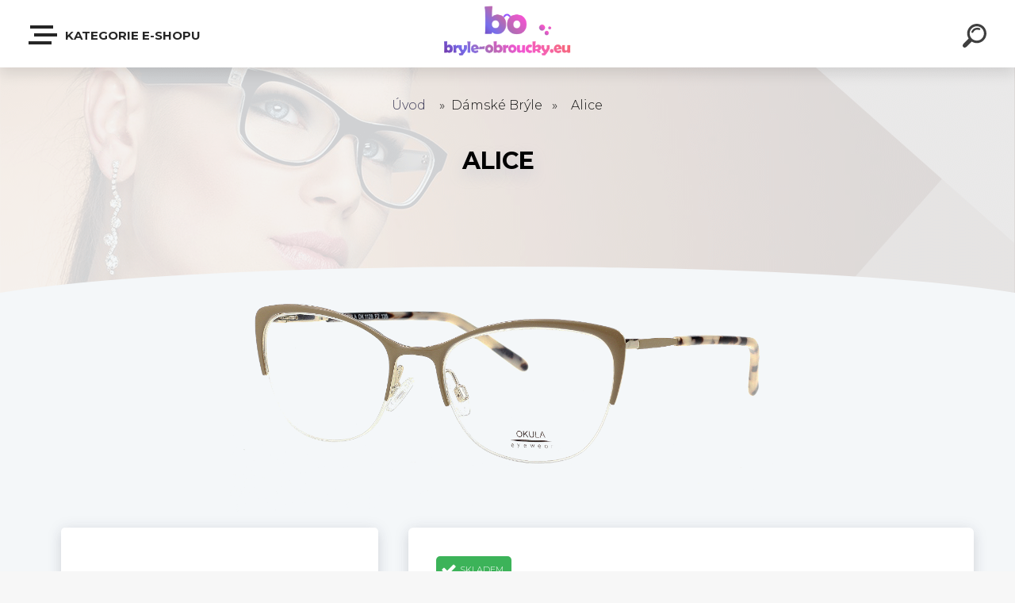

--- FILE ---
content_type: text/html; charset=utf-8
request_url: https://www.bryle-obroucky.eu/brylelevne/eshop/2-1-Damske-Bryle/0/5/776-Alice/21340171
body_size: 23296
content:


        <!DOCTYPE html>
    <html xmlns:og="http://ogp.me/ns#" xmlns:fb="http://www.facebook.com/2008/fbml" lang="cs" class="tmpl__krypton menu-typ5-selected">
      <head>
          <script>
              window.cookie_preferences = getCookieSettings('cookie_preferences');
              window.cookie_statistics = getCookieSettings('cookie_statistics');
              window.cookie_marketing = getCookieSettings('cookie_marketing');

              function getCookieSettings(cookie_name) {
                  if (document.cookie.length > 0)
                  {
                      cookie_start = document.cookie.indexOf(cookie_name + "=");
                      if (cookie_start != -1)
                      {
                          cookie_start = cookie_start + cookie_name.length + 1;
                          cookie_end = document.cookie.indexOf(";", cookie_start);
                          if (cookie_end == -1)
                          {
                              cookie_end = document.cookie.length;
                          }
                          return unescape(document.cookie.substring(cookie_start, cookie_end));
                      }
                  }
                  return false;
              }
          </script>
                    <script async src="https://www.googletagmanager.com/gtag/js?id="></script>
                            <script>
                    window.dataLayer = window.dataLayer || [];
                    function gtag(){dataLayer.push(arguments)};
                    gtag('consent', 'default', {
                        'ad_storage': String(window.cookie_marketing) !== 'false' ? 'granted' : 'denied',
                        'analytics_storage': String(window.cookie_statistics) !== 'false' ? 'granted' : 'denied',
                        'ad_personalization': String(window.cookie_statistics) !== 'false' ? 'granted' : 'denied',
                        'ad_user_data': String(window.cookie_statistics) !== 'false' ? 'granted' : 'denied'
                    });
                    dataLayer.push({
                        'event': 'default_consent'
                    });
                </script>
                        <title>Dámské Brýle  | Alice | Brýle-Obroučky.eu | E-shop s levnými dioptrickými brýlemi </title>
        <script type="text/javascript">var action_unavailable='action_unavailable';var id_language = 'cs';var id_country_code = 'CZ';var language_code = 'cs-CZ';var path_request = '/request.php';var type_request = 'POST';var cache_break = "2524"; var enable_console_debug = false; var enable_logging_errors = false;var administration_id_language = 'cs';var administration_id_country_code = 'CZ';</script>          <script type="text/javascript" src="//ajax.googleapis.com/ajax/libs/jquery/1.8.3/jquery.min.js"></script>
          <script type="text/javascript" src="//code.jquery.com/ui/1.12.1/jquery-ui.min.js" ></script>
                  <script src="/wa_script/js/jquery.hoverIntent.minified.js?_=2025-01-30-11-13" type="text/javascript"></script>
        <script type="text/javascript" src="/admin/jscripts/jquery.qtip.min.js?_=2025-01-30-11-13"></script>
                  <script src="/wa_script/js/jquery.selectBoxIt.min.js?_=2025-01-30-11-13" type="text/javascript"></script>
                  <script src="/wa_script/js/bs_overlay.js?_=2025-01-30-11-13" type="text/javascript"></script>
        <script src="/wa_script/js/bs_design.js?_=2025-01-30-11-13" type="text/javascript"></script>
        <script src="/admin/jscripts/wa_translation.js?_=2025-01-30-11-13" type="text/javascript"></script>
        <link rel="stylesheet" type="text/css" href="/css/jquery.selectBoxIt.wa_script.css?_=2025-01-30-11-13" media="screen, projection">
        <link rel="stylesheet" type="text/css" href="/css/jquery.qtip.lupa.css?_=2025-01-30-11-13">
        
                  <script src="/wa_script/js/jquery.colorbox-min.js?_=2025-01-30-11-13" type="text/javascript"></script>
          <link rel="stylesheet" type="text/css" href="/css/colorbox.css?_=2025-01-30-11-13">
          <script type="text/javascript">
            jQuery(document).ready(function() {
              (function() {
                function createGalleries(rel) {
                  var regex = new RegExp(rel + "\\[(\\d+)]"),
                      m, group = "g_" + rel, groupN;
                  $("a[rel*=" + rel + "]").each(function() {
                    m = regex.exec(this.getAttribute("rel"));
                    if(m) {
                      groupN = group + m[1];
                    } else {
                      groupN = group;
                    }
                    $(this).colorbox({
                      rel: groupN,
                      slideshow:true,
                       maxWidth: "85%",
                       maxHeight: "85%",
                       returnFocus: false
                    });
                  });
                }
                createGalleries("lytebox");
                createGalleries("lyteshow");
              })();
            });</script>
          <script type="text/javascript">
      function init_products_hovers()
      {
        jQuery(".product").hoverIntent({
          over: function(){
            jQuery(this).find(".icons_width_hack").animate({width: "130px"}, 300, function(){});
          } ,
          out: function(){
            jQuery(this).find(".icons_width_hack").animate({width: "10px"}, 300, function(){});
          },
          interval: 40
        });
      }
      jQuery(document).ready(function(){

        jQuery(".param select, .sorting select").selectBoxIt();

        jQuery(".productFooter").click(function()
        {
          var $product_detail_link = jQuery(this).parent().find("a:first");

          if($product_detail_link.length && $product_detail_link.attr("href"))
          {
            window.location.href = $product_detail_link.attr("href");
          }
        });
        init_products_hovers();
        
        ebar_details_visibility = {};
        ebar_details_visibility["user"] = false;
        ebar_details_visibility["basket"] = false;

        ebar_details_timer = {};
        ebar_details_timer["user"] = setTimeout(function(){},100);
        ebar_details_timer["basket"] = setTimeout(function(){},100);

        function ebar_set_show($caller)
        {
          var $box_name = $($caller).attr("id").split("_")[0];

          ebar_details_visibility["user"] = false;
          ebar_details_visibility["basket"] = false;

          ebar_details_visibility[$box_name] = true;

          resolve_ebar_set_visibility("user");
          resolve_ebar_set_visibility("basket");
        }

        function ebar_set_hide($caller)
        {
          var $box_name = $($caller).attr("id").split("_")[0];

          ebar_details_visibility[$box_name] = false;

          clearTimeout(ebar_details_timer[$box_name]);
          ebar_details_timer[$box_name] = setTimeout(function(){resolve_ebar_set_visibility($box_name);},300);
        }

        function resolve_ebar_set_visibility($box_name)
        {
          if(   ebar_details_visibility[$box_name]
             && jQuery("#"+$box_name+"_detail").is(":hidden"))
          {
            jQuery("#"+$box_name+"_detail").slideDown(300);
          }
          else if(   !ebar_details_visibility[$box_name]
                  && jQuery("#"+$box_name+"_detail").not(":hidden"))
          {
            jQuery("#"+$box_name+"_detail").slideUp(0, function() {
              $(this).css({overflow: ""});
            });
          }
        }

        
        jQuery("#user_icon").click(function(e)
        {
          if(jQuery(e.target).attr("id") == "user_icon")
          {
            window.location.href = "https://www.bryle-obroucky.eu/brylelevne/e-login/";
          }
        });

        jQuery("#basket_icon").click(function(e)
        {
          if(jQuery(e.target).attr("id") == "basket_icon")
          {
            window.location.href = "https://www.bryle-obroucky.eu/brylelevne/e-basket/";
          }
        });
      
      });
    </script>        <meta http-equiv="Content-language" content="cs">
        <meta http-equiv="Content-Type" content="text/html; charset=utf-8">
        <meta name="language" content="czech">
        <meta name="keywords" content="alice">
        <meta name="description" content="Alice">
        <meta name="revisit-after" content="1 Days">
        <meta name="distribution" content="global">
        <meta name="expires" content="never">
                  <meta name="expires" content="never">
                    <link rel="previewimage" href="https://www.bryle-obroucky.eu/fotky18389/fotos/_vyr_ok_1128_f1c.jpg" />
          <meta property="og:image" content="https://www.facebook.com/BryleObroucky.eu/photos/a.103062563183973.5642.103062256517337/904540916369463/?type=1&theater" />
<meta property="og:image:secure_url" content="https://www.facebook.com/BryleObroucky.eu/photos/a.103062563183973.5642.103062256517337/904540916369463/?type=1&theater" />
<meta property="og:image:type" content="image/jpeg" />

<meta name="google-site-verification" content="google86087c0481282eac.html"/>
<meta name="seznam-wmt" content="5ahsoVBiUEfB2SzwimO5wiKJ1OkJtx0r"/>            <meta name="robots" content="index, follow">
                      <link href="//www.bryle-obroucky.eu/fotky18389/favicon.ico" rel="icon" type="image/x-icon">
          <link rel="shortcut icon" type="image/x-icon" href="//www.bryle-obroucky.eu/fotky18389/favicon.ico">
                  <link rel="stylesheet" type="text/css" href="/css/lang_dependent_css/lang_cs.css?_=2025-01-30-11-13" media="screen, projection">
                <link rel='stylesheet' type='text/css' href='/wa_script/js/styles.css?_=2025-01-30-11-13'>
        <script language='javascript' type='text/javascript' src='/wa_script/js/javascripts.js?_=2025-01-30-11-13'></script>
        <script language='javascript' type='text/javascript' src='/wa_script/js/check_tel.js?_=2025-01-30-11-13'></script>
          <script src="/assets/javascripts/buy_button.js?_=2025-01-30-11-13"></script>
            <script type="text/javascript" src="/wa_script/js/bs_user.js?_=2025-01-30-11-13"></script>
        <script type="text/javascript" src="/wa_script/js/bs_fce.js?_=2025-01-30-11-13"></script>
        <script type="text/javascript" src="/wa_script/js/bs_fixed_bar.js?_=2025-01-30-11-13"></script>
        <script type="text/javascript" src="/bohemiasoft/js/bs.js?_=2025-01-30-11-13"></script>
        <script src="/wa_script/js/jquery.number.min.js?_=2025-01-30-11-13" type="text/javascript"></script>
        <script type="text/javascript">
            BS.User.id = 18389;
            BS.User.domain = "brylelevne";
            BS.User.is_responsive_layout = true;
            BS.User.max_search_query_length = 50;
            BS.User.max_autocomplete_words_count = 5;

            WA.Translation._autocompleter_ambiguous_query = ' Hledavý výraz je pro našeptávač příliš obecný. Zadejte prosím další znaky, slova nebo pokračujte odesláním formuláře pro vyhledávání.';
            WA.Translation._autocompleter_no_results_found = ' Nebyly nalezeny žádné produkty ani kategorie.';
            WA.Translation._error = " Chyba";
            WA.Translation._success = " Nastaveno";
            WA.Translation._warning = " Upozornění";
            WA.Translation._multiples_inc_notify = '<p class="multiples-warning"><strong>Tento produkt je možné objednat pouze v násobcích #inc#. </strong><br><small>Vámi zadaný počet kusů byl navýšen dle tohoto násobku.</small></p>';
            WA.Translation._shipping_change_selected = " Změnit...";
            WA.Translation._shipping_deliver_to_address = " Zásilka bude doručena na zvolenou adresu";

            BS.Design.template = {
              name: "krypton",
              is_selected: function(name) {
                if(Array.isArray(name)) {
                  return name.indexOf(this.name) > -1;
                } else {
                  return name === this.name;
                }
              }
            };
            BS.Design.isLayout3 = true;
            BS.Design.templates = {
              TEMPLATE_ARGON: "argon",TEMPLATE_NEON: "neon",TEMPLATE_CARBON: "carbon",TEMPLATE_XENON: "xenon",TEMPLATE_AURUM: "aurum",TEMPLATE_CUPRUM: "cuprum",TEMPLATE_ERBIUM: "erbium",TEMPLATE_CADMIUM: "cadmium",TEMPLATE_BARIUM: "barium",TEMPLATE_CHROMIUM: "chromium",TEMPLATE_SILICIUM: "silicium",TEMPLATE_IRIDIUM: "iridium",TEMPLATE_INDIUM: "indium",TEMPLATE_OXYGEN: "oxygen",TEMPLATE_HELIUM: "helium",TEMPLATE_FLUOR: "fluor",TEMPLATE_FERRUM: "ferrum",TEMPLATE_TERBIUM: "terbium",TEMPLATE_URANIUM: "uranium",TEMPLATE_ZINCUM: "zincum",TEMPLATE_CERIUM: "cerium",TEMPLATE_KRYPTON: "krypton",TEMPLATE_THORIUM: "thorium",TEMPLATE_ETHERUM: "etherum",TEMPLATE_KRYPTONIT: "kryptonit",TEMPLATE_TITANIUM: "titanium",TEMPLATE_PLATINUM: "platinum"            };
        </script>
        <style>
body {
    background: url("/fotky18389/fotos/bg_page2.gif") repeat fixed center top #FFFFFF;
    color: black;
}
</style>
          <script src="/js/progress_button/modernizr.custom.js"></script>
                      <link rel="stylesheet" type="text/css" href="/bower_components/owl.carousel/dist/assets/owl.carousel.min.css" />
            <link rel="stylesheet" type="text/css" href="/bower_components/owl.carousel/dist/assets/owl.theme.default.min.css" />
            <script src="/bower_components/owl.carousel/dist/owl.carousel.min.js"></script>
                      <link type="text/css" rel="stylesheet" href="/bower_components/jQuery.mmenu/dist/jquery.mmenu.css" />
            <link type="text/css" rel="stylesheet" href="/bower_components/jQuery.mmenu/dist/addons/searchfield/jquery.mmenu.searchfield.css" />
            <link type="text/css" rel="stylesheet" href="/bower_components/jQuery.mmenu/dist/addons//navbars/jquery.mmenu.navbars.css" />
            <link type="text/css" rel="stylesheet" href="/bower_components/jQuery.mmenu/dist/extensions//pagedim/jquery.mmenu.pagedim.css" />
            <link type="text/css" rel="stylesheet" href="/bower_components/jQuery.mmenu/dist/extensions/effects/jquery.mmenu.effects.css" />
            <link type="text/css" rel="stylesheet" href="/bower_components/jQuery.mmenu/dist/addons/counters/jquery.mmenu.counters.css" />
            <link type="text/css" rel="stylesheet" href="/assets/vendor/hamburgers/hamburgers.min.css" />
            <script src="/bower_components/jQuery.mmenu/dist/jquery.mmenu.all.js"></script>
            <script src="/wa_script/js/bs_slide_menu.js?_=2025-01-30-11-13"></script>
                        <link rel="stylesheet" type="text/css" href="/css/progress_button/progressButton.css" />
            <script src="/js/progress_button/progressButton.js?_=2025-01-30-11-13"></script>
                        <script src="/wa_script/js/cart/BS.Cart.js?_=2025-01-30-11-13"></script>
                        <link rel="stylesheet" type="text/css" href="/assets/vendor/revolution-slider/css/settings.css?_=5.4.8" />
            <link rel="stylesheet" type="text/css" href="/assets/vendor/revolution-slider/css/layers.css?_=5.4.8" />
            <script src="/assets/vendor/revolution-slider/js/jquery.themepunch.tools.min.js?_=5.4.8"></script>
            <script src="/assets/vendor/revolution-slider/js/jquery.themepunch.revolution.min.js?_=5.4.8"></script>
                    <link rel="stylesheet" type="text/css" href="//static.bohemiasoft.com/jave/style.css?_=2025-01-30-11-13" media="screen">
                    <link rel="stylesheet" type="text/css" href="/css/font-awesome.4.7.0.min.css" media="screen">
          <link rel="stylesheet" type="text/css" href="/sablony/nove/krypton/kryptongrey/css/product_var3.css?_=2025-01-30-11-13" media="screen">
                    <link rel="stylesheet"
                type="text/css"
                id="tpl-editor-stylesheet"
                href="/sablony/nove/krypton/kryptongrey/css/colors.css?_=2025-01-30-11-13"
                media="screen">

          <meta name="viewport" content="width=device-width, initial-scale=1.0">
          <link rel="stylesheet" 
                   type="text/css" 
                   href="https://static.bohemiasoft.com/custom-css/krypton.css?_1761721383" 
                   media="screen"><link rel="stylesheet" type="text/css" href="/css/steps_order.css?_=2025-01-30-11-13" media="screen"><style type="text/css">
               <!--#site_logo{
                  width: 275px;
                  height: 100px;
                  background-image: url('/fotky18389/design_setup/images/logo_ukaaaz6.png?cache_time=1541840310');
                  background-repeat: no-repeat;
                  
                }html body .myheader { 
          
          border: black;
          background-repeat: repeat;
          background-position: 0px 0px;
          
        }#page_background{
                  background-image: none;
                  background-repeat: repeat;
                  background-position: 0px 0px;
                  background-color: #428b8f;
                }.bgLupa{
                  padding: 0;
                  border: none;
                }

 :root { 
 }
-->
                </style>          <link rel="stylesheet" type="text/css" href="/fotky18389/design_setup/css/user_defined.css?_=1478792508" media="screen, projection">
                    <script type="text/javascript" src="/admin/jscripts/wa_dialogs.js?_=2025-01-30-11-13"></script>
        <script async src="https://www.googletagmanager.com/gtag/js?id=UA-107695716-1"></script><script>
window.dataLayer = window.dataLayer || [];
function gtag(){dataLayer.push(arguments);}
gtag('js', new Date());
gtag('config', 'AW-616-797-9653 ', { debug_mode: true });
gtag('config', 'UA-107695716-1', { debug_mode: true });
</script>        <script type="text/javascript" src="/wa_script/js/search_autocompleter.js?_=2025-01-30-11-13"></script>
            <script type="text/javascript" src="/wa_script/js/template/vanilla-tilt.js?_=2025-01-30-11-13"></script>
                  <script>
              WA.Translation._complete_specification = "Kompletní specifikace";
              WA.Translation._dont_have_acc = "Nemáte účet? ";
              WA.Translation._have_acc = "Již máte účet? ";
              WA.Translation._register_titanium = "Zaregistrujte se ";
              WA.Translation._login_titanium = "Přihlašte se ";
              WA.Translation._placeholder_voucher = "Sem vložte kód";
          </script>
                    <script src="/wa_script/js/template/krypton/vanilla-tilt.js?_=2025-01-30-11-13"></script>
                    <script src="/wa_script/js/template/krypton/script.js?_=2025-01-30-11-13"></script>
                    <link rel="stylesheet" type="text/css" href="/assets/vendor/magnific-popup/magnific-popup.css" />
      <script src="/assets/vendor/magnific-popup/jquery.magnific-popup.js"></script>
      <script type="text/javascript">
        BS.env = {
          decPoint: ",",
          basketFloatEnabled: false        };
      </script>
      <script type="text/javascript" src="/node_modules/select2/dist/js/select2.min.js"></script>
      <script type="text/javascript" src="/node_modules/maximize-select2-height/maximize-select2-height.min.js"></script>
      <script type="text/javascript">
        (function() {
          $.fn.select2.defaults.set("language", {
            noResults: function() {return " Nenalezeny žádné položky"},
            inputTooShort: function(o) {
              var n = o.minimum - o.input.length;
              return " Prosím zadejte #N# nebo více znaků.".replace("#N#", n);
            }
          });
          $.fn.select2.defaults.set("width", "100%")
        })();

      </script>
      <link type="text/css" rel="stylesheet" href="/node_modules/select2/dist/css/select2.min.css" />
      <script type="text/javascript" src="/wa_script/js/countdown_timer.js?_=2025-01-30-11-13"></script>
      <script type="text/javascript" src="/wa_script/js/app.js?_=2025-01-30-11-13"></script>
      <script type="text/javascript" src="/node_modules/jquery-validation/dist/jquery.validate.min.js"></script>

      
          </head>
            <!-- Glami piXel -->
        <script>
            (function(f, a, s, h, i, o, n) {f['GlamiTrackerObject'] = i;
                f[i]=f[i]||function(){(f[i].q=f[i].q||[]).push(arguments)};o=a.createElement(s),
                    n=a.getElementsByTagName(s)[0];o.async=1;o.src=h;n.parentNode.insertBefore(o,n)
            })(window, document, 'script', '//www.glami.cz/js/compiled/pt.js', 'glami');
            glami('create', '19ECA1F3296A827FCD62E4A136C0B353                ', 'cz');
            glami('track', 'PageView');
        </script>
        <!-- End Glami piXel -->
          <body class="lang-cs layout3 not-home page-product-detail page-product-776 basket-empty slider-available pr-transparent-img vat-payer-n alternative-currency-n" >
    <!-- MMENU PAGE -->
  <div id="mainPage">
        <a name="topweb"></a>
        
  <div id="responsive_layout_large"></div><div id="page"><div class="navbar-top-icons"><span class="navbar-icon"><a href="https://www.bryle-obroucky.eu/brylelevne/eshop/3-1-Dioptricke-cocky" target="_self"><i class="fa fa-eye"></i><span>Dioptrické čočky</span></a></span><span class="navbar-icon"><a href="https://www.bryle-obroucky.eu/brylelevne/eshop/1-1-Panske-Bryle" target="_self"><i class="fa fa-male"></i><span>Pánské brýle</span></a></span><span class="navbar-icon"><a href="https://www.bryle-obroucky.eu/brylelevne/eshop/2-1-Damske-Bryle" target="_self"><i class="fa fa-female"></i><span>Dámské brýle</span></a></span><span class="navbar-icon"><a href="https://www.bryle-obroucky.eu/brylelevne/1-Kontakty/20-O-Nas" target="_self"><i class="fa fa-phone"></i><span>603 535 428</span></a></span><span class="navbar-icon"><a href="https://www.facebook.com/BryleObroucky.eu/" target="_self"><i class="fa fa-facebook-f"></i><span>Facebook</span></a></span></div>    <script type="text/javascript">
      var responsive_articlemenu_name = ' Menu';
      var responsive_eshopmenu_name = ' E-shop';
    </script>
        <div class="myheader" id="pageHeader">
        <div class="header-wrap container">
                <div class="slide-menu menu-typ-5" id="slideMenu">
      <button type="button" id="navButtonIcon" class="hamburger hamburger--elastic">
        <span class="hamburger-box">
         <span class="hamburger-inner"></span>
        </span>
        Kategorie E-shopu      </button>
      <div class="slide-menu-content" id="sideMenuBar">
        <ul class="menu-root">
              <li class="divider mm-title menu-title eshop">
      Kategorie E-shopu    </li>
        <li class="eshop-menu-item">
              <a href="/brylelevne/eshop/3-1-Dioptricke-cocky" target="_self">
                  <span>
          Dioptrické čočky         </span>
              </a>
            </li>
        <li class="eshop-menu-item selected-category selected">
              <a href="/brylelevne/eshop/2-1-Damske-Bryle" target="_self">
                  <span>
          Dámské Brýle         </span>
              </a>
            </li>
        <li class="eshop-menu-item">
              <a href="/brylelevne/eshop/1-1-Panske-Bryle" target="_self">
                  <span>
          Pánské Brýle        </span>
              </a>
            </li>
        <li class="eshop-menu-item">
              <a href="/brylelevne/eshop/4-1-Retro-a-Kulate-Bryle" target="_self">
                  <span>
          Retro a Kulaté Brýle        </span>
              </a>
            </li>
        <li class="eshop-menu-item">
              <a href="/brylelevne/eshop/8-1-Bella" target="_self">
                  <span>
          Bella        </span>
              </a>
            </li>
        <li class="eshop-menu-item">
              <a href="/brylelevne/eshop/11-1-Eleven" target="_self">
                  <span>
          Eleven        </span>
              </a>
            </li>
        <li class="eshop-menu-item">
              <a href="/brylelevne/eshop/12-1-Fresh" target="_self">
                  <span>
          Fresh        </span>
              </a>
            </li>
        <li class="eshop-menu-item">
              <a href="/brylelevne/eshop/9-1-Golfstar" target="_self">
                  <span>
          Golfstar        </span>
              </a>
            </li>
        <li class="eshop-menu-item">
              <a href="/brylelevne/eshop/22-1-Okula" target="_self">
                  <span>
          Okula        </span>
              </a>
            </li>
        <li class="eshop-menu-item">
              <a href="/brylelevne/eshop/15-1-P-P" target="_self">
                  <span>
          P&amp;P        </span>
              </a>
            </li>
        <li class="eshop-menu-item">
              <a href="/brylelevne/eshop/14-1-Patricia-Tusso" target="_self">
                  <span>
          Patricia Tusso        </span>
              </a>
            </li>
        <li class="eshop-menu-item">
              <a href="/brylelevne/eshop/16-1-Pascalle" target="_self">
                  <span>
          Pascalle        </span>
              </a>
            </li>
        <li class="divider mm-title menu-title article">
      Kategorie    </li>
        <li class="article-menu-item">
              <a href="#" target="_blank">
                  <span>
          AKCE        </span>
              </a>
              <ul class="article-submenu">
          <li class="article-menu-item">
              <a href="/brylelevne/7-AKCE/7-Postovne-zdarma" target="_blank">
                  <span>
          Poštovné zdarma        </span>
              </a>
            </li>
        <li class="article-menu-item">
              <a href="/brylelevne/7-AKCE/8-Stale-prijimame-predpisy" target="_blank">
                  <span>
          Stále přijímáme předpisy        </span>
              </a>
            </li>
        <li class="article-menu-item">
              <a href="/brylelevne/7-AKCE/14-Mesicni-balicek" target="_blank">
                  <span>
          Měsíční balíček        </span>
              </a>
            </li>
          </ul>
          </li>
        <li class="article-menu-item">
              <a href="#" target="_blank">
                  <span>
          Váš první krok        </span>
              </a>
              <ul class="article-submenu">
          <li class="article-menu-item">
              <a href="/brylelevne/5-Vas-prvni-krok/1-Vzdalenost-stredu-zornic-PD" target="_blank">
                  <span>
          Vzdálenost středu zornic - PD        </span>
              </a>
            </li>
        <li class="article-menu-item">
              <a href="/brylelevne/5-Vas-prvni-krok/2-Cteni-lekarskeho-predpisu" target="_blank">
                  <span>
          Čtení lékařského předpisu        </span>
              </a>
            </li>
        <li class="article-menu-item">
              <a href="/brylelevne/5-Vas-prvni-krok/3-Jak-cist-rozmery-obrub" target="_blank">
                  <span>
          Jak číst rozměry obrub        </span>
              </a>
            </li>
        <li class="article-menu-item">
              <a href="/brylelevne/5-Vas-prvni-krok/18-Zkouska-obrub-na-prodejne" target="_blank">
                  <span>
          Zkouška obrub na prodejně        </span>
              </a>
            </li>
          </ul>
          </li>
        <li class="article-menu-item">
              <a href="#" target="_blank">
                  <span>
          Jak Nakupovat        </span>
              </a>
              <ul class="article-submenu">
          <li class="article-menu-item">
              <a href="/brylelevne/4-Jak-Nakupovat/4-Zakladni-informace-o-nakupu" target="_blank">
                  <span>
          Základní informace o nákupu         </span>
              </a>
            </li>
        <li class="article-menu-item">
              <a href="/brylelevne/4-Jak-Nakupovat/5-Doprava-platba-a-lokace" target="_blank">
                  <span>
          Doprava, platba a lokace        </span>
              </a>
            </li>
        <li class="article-menu-item">
              <a href="/brylelevne/4-Jak-Nakupovat/6-Reklamace" target="_blank">
                  <span>
          Reklamace        </span>
              </a>
            </li>
          </ul>
          </li>
        <li class="article-menu-item">
              <a href="#" target="_blank">
                  <span>
          Kontakt        </span>
              </a>
              <ul class="article-submenu">
          <li class="article-menu-item">
              <a href="/brylelevne/1-Kontakt/20-O-Nas" target="_blank">
                  <span>
          O Nás        </span>
              </a>
            </li>
          </ul>
          </li>
        <li class="article-menu-item">
              <a href="/brylelevne/3-Obchodni-podminky" target="_blank">
                  <span>
          Obchodní podmínky        </span>
              </a>
            </li>
            </ul>
      </div>
    </div>

        <script>
      (function() {
        BS.slideMenu.init("sideMenuBar", {
          mmenu: {
            options: {"searchfield":{"add":true,"placeholder":" Hledat","noResults":" \u017d\u00e1dn\u00e9 v\u00fdsledky"},"scrollBugFix":false,"navbar":{"title":""},"extensions":{"all":["pagedim-black","fx-panels-slide-100","fx-menu-slide","fx-listitems-slide","theme-dark"]},"counters":true,"navbars":[{"position":"top","content":["searchfield"]},{"position":"bottom","content":["<div class=\"user-panel\" id=\"userPanel\"><span class=\"user-login\"><a href=\"\/brylelevne\/e-login\">P\u0159ihl\u00e1\u0161en\u00ed<\/a><\/span><span class=\"user-register\"><a href=\"\/brylelevne\/e-register\">Nov\u00e1 registrace<\/a><\/span><\/div>"]}],"lazySubmenus":{"load":true}},
            configuration: {"searchfield":{"clear":true},"offCanvas":{"pageSelector":"#mainPage"},"classNames":{"divider":"divider","selected":"selected"},"screenReader":{"text":{"openSubmenu":"","closeMenu":"","closeSubmenu":"","toggleSubmenu":""}}}          },
          widescreenEnabled: false,
          widescreenMinWidth: 992,
          autoOpenPanel: false,
          classNames: {
            selected: "selected-category"
          }
        });
      })();
    </script>
                <div class="content">
                <div class="logo-wrapper">
            <a id="site_logo" href="//www.bryle-obroucky.eu" class="mylogo" aria-label="Logo"></a>
    </div>
                </div>
            
  <div id="ebar" class="new_tmpl_ebar" >        <div id="ebar_set">
                <div id="user_icon">

                            <div id="user_detail">
                    <div id="user_arrow_tag"></div>
                    <div id="user_content_tag">
                        <div id="user_content_tag_bg">
                            <a href="/brylelevne/e-login/"
                               class="elink user_login_text"
                               >
                               Přihlášení                            </a>
                            <a href="/brylelevne/e-register/"
                               class="elink user-logout user_register_text"
                               >
                               Nová registrace                            </a>
                        </div>
                    </div>
                </div>
            
        </div>
        
        </div></div>    <div class="bs-cart-container empty">
      <a href="#0" class="bs-cart-trigger">
        <ul class="count">
          <li>0</li>
          <li>0</li>
        </ul>
      </a>

      <div class="bs-cart">
        <div class="wrapper">
          <header>
            <h2> Košík</h2>
            <span class="undo"> Položka odstraněna. <a href="#0"> Vrátit</a></span>
          </header>

          <div class="body">
            <ul>

            </ul>
          </div>

          <footer>
            <a href="/brylelevne/e-basket/" class="checkout btn"><em> Do košíku - <span>0</span></em></a>
          </footer>
        </div>
      </div>
    </div>
        <div id="search">
      <form name="search" id="searchForm" action="/brylelevne/search-engine.htm" method="GET" enctype="multipart/form-data">
        <label for="q" class="title_left2"> Hľadanie</label>
        <p>
          <input name="slovo" type="text" class="inputBox" id="q" placeholder=" Zadejte text vyhledávání" maxlength="50">
          
          <input type="hidden" id="source_service" value="www.webareal.cz">
        </p>
        <div class="wrapper_search_submit">
          <input type="submit" class="search_submit" aria-label="search" name="search_submit" value="">
        </div>
        <div id="search_setup_area">
          <input id="hledatjak2" checked="checked" type="radio" name="hledatjak" value="2">
          <label for="hledatjak2">Hledat ve zboží</label>
          <br />
          <input id="hledatjak1"  type="radio" name="hledatjak" value="1">
          <label for="hledatjak1">Hledat v článcích</label>
                  </div>
      </form>
    </div>
    
        </div>
    </div>
    <div>    <div id="loginModal" class="modal modal-login" style="display: none;" data-auto-open="false">
      <div class="modal-content">
        <div class="fadeIn first">
          <img src="/fotky18389/design_setup/images/logo_ukaaaz6.png" id="loginLogo" alt="" />
        </div>
        <div class="tabs-container">
          <div id="login-tab" class="dialog-tab active">
            <form name="loginForm" method="post" action="/brylelevne/e-login/">
              <input type="text" name="login" id="loginName" class="fadeIn second" placeholder="Jméno" />
              <input type="password" name="heslo" id="loginPwd" class="fadeIn third" maxlength="40" value="" placeholder="Heslo" />
              <span class="login-msg login-success"> Přihlášení bylo úspěšné.</span>
              <span class="login-msg login-error"> Zadané jméno nebo heslo není správné.</span>
              <button type="submit" id="loginBtn" class="fadeIn fourth">Přihlásit</button>
                            <input type=hidden name=prihlas value="a">
            </form>
            <div class="dialog-footer">
              <ul>
                <li>
                   Můžete si <a class="underlineHover" href="/brylelevne/e-register/">zaregistrovat nový účet</a>,<br />nebo <a class="underlineHover" href="#lostPsw">obnovit zapomenuté heslo</a>                </li>
              </ul>
            </div>
          </div>
          <div id="lostPsw-tab" class="dialog-tab">
            <form name="lostPswForm" method="post" action="/brylelevne/e-login/psw" style="text-align: center;">
              <input type="text" name="email" class="fadeIn first" placeholder=" Zadejte email" />
              <span class="login-msg recover-success">Na zadaný email byl právě odeslán postup pro získání zapomenutého hesla do ZÁKAZNICKÉ SEKCE. Pokračujte, prosím, podle tohoto doručeného návodu v e-mailu.</span>
              <span class="login-msg recover-error">Nesprávně vyplněný email!</span>
              <script type="text/javascript">
          $(document).on("click", "#captcha_lost_psw_dialog__1697d6b0e7b071_redraw", function() {
            var $request = BS.extend(BS.Request.$default, {
              data: {action: 'Gregwar_captcha_reload', field: "captcha_lost_psw_dialog__1"},
              success: function($data) {
                jQuery("#captcha_lost_psw_dialog__1697d6b0e7b071_image").attr("src", $data.report);
              }
            });
            $.ajax($request);
    
            return false;
          });
        </script><p class="col-h-l width_100p captcha_container">
        <span class="col-h-l pad_top_16"> Opište text z obrázku: *<br />
            <input type="text" id="captcha_lost_psw_dialog__1697d6b0e7b071_input" name="captcha_lost_psw_dialog__1" autocomplete="off" /> </span>
        <span class="col-h-r">
          <img src="[data-uri]" id="captcha_lost_psw_dialog__1697d6b0e7b071_image" alt="captcha" />
        </span>
        <span>
          <a href="" id="captcha_lost_psw_dialog__1697d6b0e7b071_redraw">Nový obrázek</a>
        </span>
      </p>
      <div class="break"></div>
                        <button type="submit" id="lostPswBtn" name="send_submit" class="fadeIn second">Odeslat</button>
              <div class="tab-info">
                <p>Zadejte, prosím, vaši registrační emailovou adresu. Na tento email Vám systém zašle odkaz pro zobrazení nového hesla.</p>
              </div>
              <input type="hidden" name="psw_lost" value="a" />
              <input type="hidden" name="from_dialog" value="1" />
            </form>
            <div class="dialog-footer">
              <ul>
                <li>
                  <a class="underlineHover" href="#login"> Přihlásit se</a>
                </li>
              </ul>
            </div>
          </div>
        </div>
      </div>
    </div>
    </div><div id="page_background">      <div class="hack-box"><!-- HACK MIN WIDTH FOR IE 5, 5.5, 6  -->
              <div id="cBanner" class="c-banner" style="background-image: url('/fotky18389/fotos/category_images/_bnbanner1.png')"></div>
            <div id="masterpage" ><!-- MASTER PAGE -->
              <div id="header">          </div><!-- END HEADER -->
                    <div id="aroundpage"><!-- AROUND PAGE -->
            
      <!-- LEFT BOX -->
      <div id="left-box">
              </div><!-- END LEFT BOX -->
            <div id="right-box"><!-- RIGHT BOX2 -->
              </div><!-- END RIGHT BOX -->
      

            <hr class="hide">
                        <div id="centerpage2"><!-- CENTER PAGE -->
              <div id="incenterpage2"><!-- in the center -->
                        
        <!-- Glami piXel -->
        <script>
        glami('track', 'ViewContent', {
            content_type: 'product',
            item_ids: ['776'], 
            product_names: ['Alice'] 
        });
        </script>
        <!-- End Glami piXel -->
        <script type="text/javascript">
  var product_information = {
    id: '776',
    name: 'Alice',
    brand: '',
    price: '1190',
    category: 'Dámské Brýle ',
  'variant': 'Černá',
    is_variant: true,
    variant_id: 21340171  };
</script>
        <div id="fb-root"></div>
    <script>(function(d, s, id) {
            var js, fjs = d.getElementsByTagName(s)[0];
            if (d.getElementById(id)) return;
            js = d.createElement(s); js.id = id;
            js.src = "//connect.facebook.net/ cs_CZ/all.js#xfbml=1&appId=";
            fjs.parentNode.insertBefore(js, fjs);
        }(document, 'script', 'facebook-jssdk'));</script>
       <script>
           BS.price_history_widget.data = {
             id_produkt: '776',
             id_ciselnik: '21340171',
             today_price: '1190',
             name: 'Alice',
           };
           WA.Translation._ph_product_title = 'Historie ceny';
       </script>
             <script type="application/ld+json">
      {
        "@context": "http://schema.org",
        "@type": "Product",
                "name": "Alice",
        "description": "",
                "image": ["https://www.bryle-obroucky.eu/fotky18389/fotos/_vyr_ok_1128_f1c.jpg",
"https://www.bryle-obroucky.eu/fotky18389/fotos/_vyrp11_776ok_1128_f5fia.jpg",
"https://www.bryle-obroucky.eu/fotky18389/fotos/_vyrp12_776ok_1128_f4ruz.jpg",
"https://www.bryle-obroucky.eu/fotky18389/fotos/_vyrp13_776ok_1128_f1c.jpg"],
                "gtin13": "",
        "mpn": "",
        "sku": "OK 1128",
        "brand": "Poloobruba",

        "offers": {
            "@type": "Offer",
            "availability": "https://schema.org/InStock",
            "price": "1190",
"priceCurrency": "CZK",
"priceValidUntil": "2036-01-31",
            "url": "https://www.bryle-obroucky.eu/brylelevne/eshop/2-1-Damske-Bryle/0/5/776-Alice/21340171"
        }
      }
</script>
        <script type="text/javascript" src="/wa_script/js/bs_variants.js?date=2462013"></script>
  <script type="text/javascript" src="/wa_script/js/rating_system.js"></script>
  <script type="text/javascript">
    <!--
    $(document).ready(function () {
      BS.Variants.register_events();
      BS.Variants.id_product = 776;
    });

    function ShowImage2(name, width, height, domen) {
      window.open("/wa_script/image2.php?soub=" + name + "&domena=" + domen, "", "toolbar=no,scrollbars=yes,location=no,status=no,width=" + width + ",height=" + height + ",resizable=1,screenX=20,screenY=20");
    }
    ;
    // --></script>
  <script type="text/javascript">
    <!--
    function Kontrola() {
      if (document.theForm.autor.value == "") {
        document.theForm.autor.focus();
        BS.ui.popMessage.alert("Musíte vyplnit své jméno");
        return false;
      }
      if (document.theForm.email.value == "") {
        document.theForm.email.focus();
        BS.ui.popMessage.alert("Musíte vyplnit svůj email");
        return false;
      }
      if (document.theForm.titulek.value == "") {
        document.theForm.titulek.focus();
        BS.ui.popMessage.alert("Vyplňte název příspěvku");
        return false;
      }
      if (document.theForm.prispevek.value == "") {
        document.theForm.prispevek.focus();
        BS.ui.popMessage.alert("Zadejte text příspěvku");
        return false;
      }
      if (document.theForm.captcha.value == "") {
        document.theForm.captcha.focus();
        BS.ui.popMessage.alert("Opište bezpečnostní kód");
        return false;
      }
      if (jQuery("#captcha_image").length > 0 && jQuery("#captcha_input").val() == "") {
        jQuery("#captcha_input").focus();
        BS.ui.popMessage.alert("Opiště text z bezpečnostního obrázku");
        return false;
      }

      }

      -->
    </script>
          <script type="text/javascript" src="/wa_script/js/detail.js?date=2022-06-01"></script>
          <script type="text/javascript">
      product_price = "1190";
    product_price_non_ceil =   "1190";
    currency = "Kč";
    currency_position = "1";
    tax_subscriber = "n";
    ceny_jak = "0";
    desetiny = "0";
    dph = "";
    currency_second = "";
    currency_second_rate = "0";
    lang = "";    </script>
        <div id="wherei"><!-- wherei -->
            <p>
        <a href="//www.bryle-obroucky.eu/brylelevne">Úvod</a>
        <span class="arrow">&#187;</span>Dámské Brýle <span class="arrow">&#187;</span>        <span class="active">Alice</span>
      </p>
    </div><!-- END wherei -->
    <pre></pre>
        <div class="product-detail-container in-stock-y" > <!-- MICRODATA BOX -->
              <h1>Alice</h1>
              <div class="detail-box-product" data-idn="750538388"><!--DETAIL BOX -->
                          <div class="pr-image-top">
            <a href="/fotky18389/fotos/_tr_ok_1128_f2bezgif.gif" rel="lytebox"
               title="Alice">
              <img                       id="detailTop"
                      src="/fotky18389/fotos/_tr_ok_1128_f2bezgif.gif"
                      alt="Alice"
                      title="Alice"/>
            </a>
          </div>
                <div class="col-l"><!-- col-l-->
                        <div class="image"><!-- image-->
                                <a href="/fotky18389/fotos/_vyr_ok_1128_f1c.jpg"
                   rel="lyteshow[1]"
                   title="Alice"
                   aria-label="Alice">
                    <span class="img" id="magnify_src">
                      <img                               id="detail_src_magnifying_small"
                              src="/fotky18389/fotos/_vyr_ok_1128_f1c.jpg"
                              width="200" border=0
                              alt="Alice"
                              title="Alice">
                    </span>
                                        <span class="image_foot"><span class="ico_magnifier"
                                                     title="Alice">&nbsp;</span></span>
                      
                                    </a>
                            </div>
              <!-- END image-->
              <div class="break"></div>
                      </div><!-- END col-l-->
        <div class="box-spc"><!-- BOX-SPC -->
          <div class="col-r"><!-- col-r-->
                        <div class="break"><p>&nbsp;</p></div>
                                      <div class="stock_yes">skladem</div>
                            <div class="product-status-box">
                <h2 class="second-product-name">Barva : Černá</h2>    <p class="product-status">
                <span class="ico_act">akce</span>
              </p>
                  </div>
                          <div class="detail-info"><!-- detail info-->
              <form style="margin: 0pt; padding: 0pt; vertical-align: bottom;"
                    action="/brylelevne/eshop/2-1-Damske-Bryle/0/6/776" method="post">
                        <a href="#" class="price-history-widget-link" onclick="BS.price_history_widget.widget('month', 18389 );"><img src="/images/chart_icon.svg" alt="Price chart"> Transparentní historie ceny</a>
        <link rel="stylesheet" type="text/css" href="/css/transparent_prices.css">
        <script src="/assets/javascripts/charts.js" type="text/javascript"></script>
        <script src="https://cdn.jsdelivr.net/npm/chart.js"></script>
                        <table class="cart" width="100%">
                  <col>
                  <col width="9%">
                  <col width="14%">
                  <col width="14%">
                  <tbody>
                                      <tr class="before_variants product-number">
                      <td width="35%" class="product-number-text">Číslo produktu: </td>
                      <td colspan="3" width="65%" class="prices product-number-text"><span class="fleft">
                            OK 1128</span>
                        <input type="hidden" name="number"
                               value="OK 1128">
                      </td>
                    </tr>
                                          <tr class="before_variants product-variants-1">
                        <td width="35%"
                            class="product-variants-text-1">Typ obruby:  </td>
                        <td colspan="3" width="65%" class="product-variants-value-1">
                                                            <span class="fleft">
                                    Poloobruba                                </span>
                                                          <input type="hidden"
                                 name="Typ obruby"
                                 value="Poloobruba">
                        </td>
                      </tr>
                                            <tr class="before_variants product-variants-2">
                        <td width="35%"
                            class="product-variants-text-2">Materiál:  </td>
                        <td colspan="3" width="65%" class="product-variants-value-2">
                                                            <span class="fleft">
                                    Plastové stranice, Kovové očnice                                </span>
                                                          <input type="hidden"
                                 name="Materiál"
                                 value="Plastové stranice, Kovové očnice">
                        </td>
                      </tr>
                                            <tr class="before_variants product-variants-3">
                        <td width="35%"
                            class="product-variants-text-3">Šířka očnice:  </td>
                        <td colspan="3" width="65%" class="product-variants-value-3">
                                                            <span class="fleft">
                                    52 mm                                </span>
                                                          <input type="hidden"
                                 name="Šířka očnice"
                                 value="52 mm">
                        </td>
                      </tr>
                                            <tr class="before_variants product-variants-4">
                        <td width="35%"
                            class="product-variants-text-4">Šířka nosníku:  </td>
                        <td colspan="3" width="65%" class="product-variants-value-4">
                                                            <span class="fleft">
                                    18 mm                                </span>
                                                          <input type="hidden"
                                 name="Šířka nosníku"
                                 value="18 mm">
                        </td>
                      </tr>
                                            <tr class="before_variants product-variants-5">
                        <td width="35%"
                            class="product-variants-text-5">Délka stranice:  </td>
                        <td colspan="3" width="65%" class="product-variants-value-5">
                                                            <span class="fleft">
                                    135 mm                                </span>
                                                          <input type="hidden"
                                 name="Délka stranice"
                                 value="135 mm">
                        </td>
                      </tr>
                                            <tr class="before_variants product-variants-6">
                        <td width="35%"
                            class="product-variants-text-6">Výrobce:  </td>
                        <td colspan="3" width="65%" class="product-variants-value-6">
                                                            <span class="fleft">
                                    Okula                                </span>
                                                          <input type="hidden"
                                 name="Výrobce"
                                 value="Okula">
                        </td>
                      </tr>
                                            <tr>
                        <td>Barva obroučky </td>
                          
                          <td colspan="3" width="36%" class="prices ">
                            <span class="fleft">
                              <select name="3" id="1"
                                      class="variant public-select2-styled">
                                <option value="0" >Vyberte (3)</option>
                                                                    <option value="5" selected="selected">Černá</option>
                                                                        <option value="46">Růžová</option>
                                                                        <option value="65">Béžová</option>
                                                                  </select>
                            </span>
                          </td>
                      </tr>
                      
                          <tr class="total">
                        <td class="price-desc left">Naše cena:</td>
                        <td colspan="3" class="prices">
                          <div align="left" >
                                <span class="price-vat"  content="CZK">
      <span class="price-value def_color"  content="1190">
        1&nbsp;190&nbsp;Kč      </span>
      <input type="hidden" name="nase_cena" value="1190">
      <span class='product-no-vat-text'>(Cena včetně DPH    )</span>    </span>
                              </div>
                        </td>
                      </tr>
                                          <tr class="product-cart-info">
                      <td colspan="4">
                            <div class="fleft product-cart-info-text"><br>do košíku:</div>
    <div class="fright textright product-cart-info-value">
                          <input value="1" name="kusy" id="kusy" maxlength="6" size="6" type="text" data-product-info='{"count_type":0,"multiples":0}' class="quantity-input"  aria-label="kusy">
                <span class="count">&nbsp;
        ks      </span>&nbsp;
                    <button type="submit"
              name="send_submit"
              id="buy_prg"
              class="progress-button product-cart-btn buy-button-action buy-button-action-20 perspective"
              data-id="776"
              data-similar-popup=""
              data-variant-id="21340171"
              >
        Přidat do košíku      </button>
                <br>
                </div>
                          </td>
                    </tr>
                                    </tbody>
                </table>
                <input type="hidden" name="variant_selected" value="21340171" /><input type="hidden" name="null_variant_value" value="Černá" /><input type="hidden" name="pageURL" value ="http://www.bryle-obroucky.eu/brylelevne/eshop/2-1-Damske-Bryle/0/5/776-Alice/21340171">              </form>
            </div><!-- END detail info-->
            <div class="break"></div>
          </div><!-- END col-r-->
        </div><!-- END BOX-SPC -->
            <!--  more photo-->
    <div class="photogall top">
              <a href="/fotky18389/fotos/_vyrp11_776ok_1128_f5fia.jpg"
           rel="lyteshow[1]"
           class="image"
           title="1 - 1"
           aria-label="Alice"
        >
            <img src="/fotky18389/fotos/_vyrp11_776ok_1128_f5fia.jpg" width="140" border=0 alt="Alice">
        </a>
                <a href="/fotky18389/fotos/_vyrp12_776ok_1128_f4ruz.jpg"
           rel="lyteshow[1]"
           class="image"
           title="1 - 2"
           aria-label="Alice"
        >
            <img src="/fotky18389/fotos/_vyrp12_776ok_1128_f4ruz.jpg" width="140" border=0 alt="Alice">
        </a>
                <a href="/fotky18389/fotos/_vyrp13_776ok_1128_f1c.jpg"
           rel="lyteshow[1]"
           class="image"
           title="1 - 3"
           aria-label="Alice"
        >
            <img src="/fotky18389/fotos/_vyrp13_776ok_1128_f1c.jpg" width="140" border=0 alt="Alice">
        </a>
            </div>
    <!-- END more photo-->
          </div><!-- END DETAIL BOX -->
    </div><!-- MICRODATA BOX -->
    <div class="break"></div>
        <br>
        <div class="spc">
  		<script>
		  gtag('event', 'view_item_list', {
			item_list_id: 'product_variants',
			item_list_name: '',
			items: [{"item_id":143,"item_name":"Plastov\u00e9 tvrzen\u00e9 \u010do\u010dky (p\u00e1r)","price":490},{"item_id":444,"item_name":"Plastov\u00e9 tvrzen\u00e9 \u010do\u010dky se standardn\u00ed antireflexn\u00ed \u00fapravou (p\u00e1r)","price":720},{"item_id":146,"item_name":"Plastov\u00e9 zten\u010den\u00e9 \u010do\u010dky 1.6 (index lomu) s pr\u00e9miovou antireflexn\u00ed \u00fapravou (p\u00e1r)","price":1400},{"item_id":147,"item_name":"Plastov\u00e9 samozabarvovac\u00ed \u010do\u010dky do \u0161eda\/hn\u011bda (p\u00e1r)","price":1900},{"item_id":148,"item_name":"Plastov\u00e9 samozabarvovac\u00ed \u010do\u010dky(\u0161ed\u00e1\/hn\u011bd\u00e1) s pr\u00e9miovou antireflexn\u00ed \u00fapravou(p\u00e1r)","price":2100},{"item_id":298,"item_name":"Blue Control \u010do\u010dky (p\u00e1r)","price":1900},{"item_id":299,"item_name":"Zrcadlov\u00e9 \u010do\u010dky - Mirror (p\u00e1r)","price":1900}]		  });
		</script>
		    <h3>Nezapomeňte si objednat do Vaší obruby také brýlové čočky </h3>
    <div class="tab-content">
    <table class="productList" cellpadding="0" cellspacing="1" ><tbody><tr><th width="12%"  class="headline"><center>Obrázek:</center></th><th width="49%"  class="headline" align="left">Číslo produktu / Název zboží:</th><th width="12%"  class="headline"><center>Skladem:</center></th><th width="15%"  class="headline" ><center>Cena:</center></th><th width="12%"  class="headline"></th></tr>    
    <tr  class="row_noimg" onMouseOver="this.className='color row_noimg'" onMouseOut="this.className='row_noimg'" data-name="Plastové tvrzené čočky (pár)" data-id="143">
    <td>
              <center>
            <a href="/brylelevne/eshop/2-1-Damske-Bryle/0/5/143-Plastove-tvrzene-cocky-par"
               data-id="143"
               data-location="category_page"
               data-variant-id="0"
               class="product-box-link"
            >
                <img height="80" alt="Plastové tvrzené čočky (pár)" rel="143" src="/fotky18389/fotos/_vyrn_143Introduction_to_Crizal.png">
            </a>
        </center>
    </td>
    <td align="left" class="product_name_cell">
        <a href="/brylelevne/eshop/2-1-Damske-Bryle/0/5/143-Plastove-tvrzene-cocky-par"
                       data-id="143"
           data-location="category_page"
           data-variant-id="0"
           class="product-box-link"
        >1<br> Plastové tvrzené čočky (pár) </a></td>
    <td valign="top" class="product_stock_cell">
              <div class="stock_yes">skladem</div>
            </td>
    <td class="price" ><span class="our_price_text">Naše cena</span> <span class="product_price_text">490&nbsp;Kč</span></td>
    <td class="icons">
                <form method="post" action="/brylelevne/eshop/2-1-Damske-Bryle/0/6/143">
                  <button type="submit"
              name=""
              id="pBtn_697d6b0ea85c9"
              class="progress-button buy_btn buy-button-action buy-button-action-8 perspective"
              data-id="143"
              data-similar-popup="0"
              data-variant-id="0"
              data-product-info='{"count_type":0,"multiples":0}'>
        Přidat do košíku      </button>
                <div class="clear"></div>
          </form>
              </td>
    </tr>
    
    <tr  class="row_noimg" onMouseOver="this.className='color row_noimg'" onMouseOut="this.className='row_noimg'" data-name="Plastové tvrzené čočky se standardní antireflexní úpravou (pár)" data-id="444">
    <td>
              <center>
            <a href="/brylelevne/eshop/2-1-Damske-Bryle/0/5/444-Plastove-tvrzene-cocky-se-standardni-antireflexni-upravou-par"
               data-id="444"
               data-location="category_page"
               data-variant-id="0"
               class="product-box-link"
            >
                <img height="80" alt="Plastové tvrzené čočky se standardní antireflexní úpravou (pár)" rel="444" src="/fotky18389/fotos/_vyrn_444_vyr_143Introduction_to_Crizal.png">
            </a>
        </center>
    </td>
    <td align="left" class="product_name_cell">
        <a href="/brylelevne/eshop/2-1-Damske-Bryle/0/5/444-Plastove-tvrzene-cocky-se-standardni-antireflexni-upravou-par"
                       data-id="444"
           data-location="category_page"
           data-variant-id="0"
           class="product-box-link"
        >2<br> Plastové tvrzené čočky se standardní antireflexní úpravou (pár) </a></td>
    <td valign="top" class="product_stock_cell">
              <div class="stock_yes">skladem</div>
            </td>
    <td class="price" ><span class="our_price_text">Naše cena</span> <span class="product_price_text">720&nbsp;Kč</span></td>
    <td class="icons">
                <form method="post" action="/brylelevne/eshop/2-1-Damske-Bryle/0/6/444">
                  <button type="submit"
              name=""
              id="pBtn_697d6b0ea94b6"
              class="progress-button buy_btn buy-button-action buy-button-action-8 perspective"
              data-id="444"
              data-similar-popup="0"
              data-variant-id="0"
              data-product-info='{"count_type":0,"multiples":0}'>
        Přidat do košíku      </button>
                <div class="clear"></div>
          </form>
              </td>
    </tr>
    
    <tr  class="row_noimg" onMouseOver="this.className='color row_noimg'" onMouseOut="this.className='row_noimg'" data-name="Plastové ztenčené čočky 1.6 (index lomu) s prémiovou antireflexní úpravou (pár)" data-id="146">
    <td>
              <center>
            <a href="/brylelevne/eshop/2-1-Damske-Bryle/0/5/146-Plastove-ztencene-cocky-1-6-index-lomu-s-premiovou-antireflexni-upravou-par"
               data-id="146"
               data-location="category_page"
               data-variant-id="0"
               class="product-box-link"
            >
                <img height="80" alt="Plastové ztenčené čočky 1.6 (index lomu) s prémiovou antireflexní úpravou (pár)" rel="146" src="/fotky18389/fotos/_vyrn_146Introduction_to_Crizal.png">
            </a>
        </center>
    </td>
    <td align="left" class="product_name_cell">
        <a href="/brylelevne/eshop/2-1-Damske-Bryle/0/5/146-Plastove-ztencene-cocky-1-6-index-lomu-s-premiovou-antireflexni-upravou-par"
                       data-id="146"
           data-location="category_page"
           data-variant-id="0"
           class="product-box-link"
        >3<br> Plastové ztenčené čočky 1.6 (index lomu) s prémiovou antireflexní úpravou (pár) </a></td>
    <td valign="top" class="product_stock_cell">
              <div class="stock_yes">skladem</div>
            </td>
    <td class="price" ><span class="our_price_text">Naše cena</span> <span class="product_price_text">1&nbsp;400&nbsp;Kč</span></td>
    <td class="icons">
                <form method="post" action="/brylelevne/eshop/2-1-Damske-Bryle/0/6/146">
                  <button type="submit"
              name=""
              id="pBtn_697d6b0ea9f73"
              class="progress-button buy_btn buy-button-action buy-button-action-8 perspective"
              data-id="146"
              data-similar-popup="0"
              data-variant-id="0"
              data-product-info='{"count_type":0,"multiples":0}'>
        Přidat do košíku      </button>
                <div class="clear"></div>
          </form>
              </td>
    </tr>
    
    <tr  class="row_noimg" onMouseOver="this.className='color row_noimg'" onMouseOut="this.className='row_noimg'" data-name="Plastové samozabarvovací čočky do šeda/hněda (pár)" data-id="147">
    <td>
              <center>
            <a href="/brylelevne/eshop/2-1-Damske-Bryle/0/5/147-Plastove-samozabarvovaci-cocky-do-seda-hneda-par"
               data-id="147"
               data-location="category_page"
               data-variant-id="0"
               class="product-box-link"
            >
                <img height="80" alt="Plastové samozabarvovací čočky do šeda/hněda (pár)" rel="147" src="/fotky18389/fotos/_vyrn_147Introduction_to_Crizal.png">
            </a>
        </center>
    </td>
    <td align="left" class="product_name_cell">
        <a href="/brylelevne/eshop/2-1-Damske-Bryle/0/5/147-Plastove-samozabarvovaci-cocky-do-seda-hneda-par"
                       data-id="147"
           data-location="category_page"
           data-variant-id="0"
           class="product-box-link"
        >4<br> Plastové samozabarvovací čočky do šeda/hněda (pár) </a></td>
    <td valign="top" class="product_stock_cell">
              <div class="stock_yes">skladem</div>
            </td>
    <td class="price" ><span class="our_price_text">Naše cena</span> <span class="product_price_text">1&nbsp;900&nbsp;Kč</span></td>
    <td class="icons">
                <form method="post" action="/brylelevne/eshop/2-1-Damske-Bryle/0/6/147">
                  <button type="submit"
              name=""
              id="pBtn_697d6b0eaae06"
              class="progress-button buy_btn buy-button-action buy-button-action-8 perspective"
              data-id="147"
              data-similar-popup="0"
              data-variant-id="0"
              data-product-info='{"count_type":0,"multiples":0}'>
        Přidat do košíku      </button>
                <div class="clear"></div>
          </form>
              </td>
    </tr>
    <div class="break"></div>
    <tr  class="row_noimg" onMouseOver="this.className='color row_noimg'" onMouseOut="this.className='row_noimg'" data-name="Plastové samozabarvovací čočky(šedá/hnědá) s prémiovou antireflexní úpravou(pár)" data-id="148">
    <td>
              <center>
            <a href="/brylelevne/eshop/2-1-Damske-Bryle/0/5/148-Plastove-samozabarvovaci-cocky-seda-hneda-s-premiovou-antireflexni-upravou-par"
               data-id="148"
               data-location="category_page"
               data-variant-id="0"
               class="product-box-link"
            >
                <img height="80" alt="Plastové samozabarvovací čočky(šedá/hnědá) s prémiovou antireflexní úpravou(pár)" rel="148" src="/fotky18389/fotos/_vyrn_148Introduction_to_Crizal.png">
            </a>
        </center>
    </td>
    <td align="left" class="product_name_cell">
        <a href="/brylelevne/eshop/2-1-Damske-Bryle/0/5/148-Plastove-samozabarvovaci-cocky-seda-hneda-s-premiovou-antireflexni-upravou-par"
                       data-id="148"
           data-location="category_page"
           data-variant-id="0"
           class="product-box-link"
        >5<br> Plastové samozabarvovací čočky(šedá/hnědá) s prémiovou antireflexní úpravou(pár) </a></td>
    <td valign="top" class="product_stock_cell">
              <div class="stock_yes">skladem</div>
            </td>
    <td class="price" ><span class="our_price_text">Naše cena</span> <span class="product_price_text">2&nbsp;100&nbsp;Kč</span></td>
    <td class="icons">
                <form method="post" action="/brylelevne/eshop/2-1-Damske-Bryle/0/6/148">
                  <button type="submit"
              name=""
              id="pBtn_697d6b0eac275"
              class="progress-button buy_btn buy-button-action buy-button-action-8 perspective"
              data-id="148"
              data-similar-popup="0"
              data-variant-id="0"
              data-product-info='{"count_type":0,"multiples":0}'>
        Přidat do košíku      </button>
                <div class="clear"></div>
          </form>
              </td>
    </tr>
    
    <tr  class="row_noimg" onMouseOver="this.className='color row_noimg'" onMouseOut="this.className='row_noimg'" data-name="Blue Control čočky (pár)" data-id="298">
    <td>
              <center>
            <a href="/brylelevne/eshop/2-1-Damske-Bryle/0/5/298-Blue-Control-cocky-par"
               data-id="298"
               data-location="category_page"
               data-variant-id="0"
               class="product-box-link"
            >
                <img height="80" alt="Blue Control čočky (pár)" rel="298" src="/fotky18389/fotos/_vyrn_298_vyr_148Introduction_to_Crizal.png">
            </a>
        </center>
    </td>
    <td align="left" class="product_name_cell">
        <a href="/brylelevne/eshop/2-1-Damske-Bryle/0/5/298-Blue-Control-cocky-par"
                       data-id="298"
           data-location="category_page"
           data-variant-id="0"
           class="product-box-link"
        >6<br> Blue Control čočky (pár) </a></td>
    <td valign="top" class="product_stock_cell">
              <div class="stock_yes">skladem</div>
            </td>
    <td class="price" ><span class="our_price_text">Naše cena</span> <span class="product_price_text">1&nbsp;900&nbsp;Kč</span></td>
    <td class="icons">
                <form method="post" action="/brylelevne/eshop/2-1-Damske-Bryle/0/6/298">
                  <button type="submit"
              name=""
              id="pBtn_697d6b0ead628"
              class="progress-button buy_btn buy-button-action buy-button-action-8 perspective"
              data-id="298"
              data-similar-popup="0"
              data-variant-id="0"
              data-product-info='{"count_type":0,"multiples":0}'>
        Přidat do košíku      </button>
                <div class="clear"></div>
          </form>
              </td>
    </tr>
    
    <tr  class="row_noimg" onMouseOver="this.className='color row_noimg'" onMouseOut="this.className='row_noimg'" data-name="Zrcadlové čočky - Mirror (pár)" data-id="299">
    <td>
              <center>
            <a href="/brylelevne/eshop/2-1-Damske-Bryle/0/5/299-Zrcadlove-cocky-Mirror-par"
               data-id="299"
               data-location="category_page"
               data-variant-id="0"
               class="product-box-link"
            >
                <img height="80" alt="Zrcadlové čočky - Mirror (pár)" rel="299" src="/fotky18389/fotos/_vyrn_299_vyr_148Introduction_to_Crizal.png">
            </a>
        </center>
    </td>
    <td align="left" class="product_name_cell">
        <a href="/brylelevne/eshop/2-1-Damske-Bryle/0/5/299-Zrcadlove-cocky-Mirror-par"
                       data-id="299"
           data-location="category_page"
           data-variant-id="0"
           class="product-box-link"
        >7<br> Zrcadlové čočky - Mirror (pár) </a></td>
    <td valign="top" class="product_stock_cell">
              <div class="stock_yes">skladem</div>
            </td>
    <td class="price" ><span class="our_price_text">Naše cena</span> <span class="product_price_text">1&nbsp;900&nbsp;Kč</span></td>
    <td class="icons">
                <form method="post" action="/brylelevne/eshop/2-1-Damske-Bryle/0/6/299">
                  <button type="submit"
              name=""
              id="pBtn_697d6b0eae853"
              class="progress-button buy_btn buy-button-action buy-button-action-8 perspective"
              data-id="299"
              data-similar-popup="0"
              data-variant-id="0"
              data-product-info='{"count_type":0,"multiples":0}'>
        Přidat do košíku      </button>
                <div class="clear"></div>
          </form>
              </td>
    </tr>
    </tbody></table>      <!--END PRODUCT BOX 3 -->

                </div>
              <div class="break"></div>
    </div><!-- END spc-->
  <div class="part selected" id="description"><!--description-->
    <div class="spc">
        <h3>Kompletní specifikace</h3>
          <div class="tab-content">
            </div>
         </div>
  </div><!-- END description-->
<div class="part selected"  id="comment"><!--comment -->
    <script type="text/javascript">
<!--
function Kontrola ()
{
   if (document.theForm.autor.value == "")
   {
      document.theForm.autor.focus();
      BS.ui.popMessage.alert("Musíte vyplnit své jméno");
      return false;
   }
   if (document.theForm.email2.value == "")
   {
      document.theForm.email2.focus();
      BS.ui.popMessage.alert("Musíte vyplnit svůj email");
      return false;
   }
   if (document.theForm.titulek.value == "")
   {
      document.theForm.titulek.focus();
      BS.ui.popMessage.alert("Vyplňte název příspěvku");
      return false;
   }
   if (document.theForm.prispevek.value == "")
   {
      document.theForm.prispevek.focus();
      BS.ui.popMessage.alert("Zadejte text příspěvku");
      return false;
   }
        if(!document.theForm.comment_gdpr_accept.checked)
     {
       BS.ui.popMessage.alert(" Je nutné odsouhlasit zpracování osobních údajů");
       return false;
     }
         if(jQuery("#captcha_image").length > 0 && jQuery("#captcha_input").val() == ""){
     jQuery("#captcha_input").focus();
     BS.ui.popMessage.alert("Opiště text z bezpečnostního obrázku");
     return false;
   }
}
-->
</script>
</div><!-- END comment -->

<script>gtag("event", "page_view", {
    "ecomm_pagetype": "product",
    "ecomm_prodid": "776",
    "ecomm_totalvalue": 1190,
    "send_to": "AW-616-797-9653 "
});
</script>		<script>
            window.dataLayer = window.dataLayer || [];
            function gtag(){dataLayer.push(arguments);}

            gtag('event', 'view_item', {
                item_id: 776,
                item_name: 'Alice',
                currency: 'CZK',
                value: 1190,
            });
		</script>
		              </div><!-- end in the center -->
              <div class="clear"></div>
                         </div><!-- END CENTER PAGE -->
            <div class="clear"></div>

            
                      </div><!-- END AROUND PAGE -->

          <div id="footer" class="footer_hide"><!-- FOOTER -->

                          <div id="footer_left">
              Vytvořeno systémem <a href="http://www.webareal.cz" target="_blank">www.webareal.cz</a>            </div>
            <div id="footer_center">
                              <a id="footer_ico_home" href="/brylelevne" class="footer_icons">&nbsp;</a>
                <a id="footer_ico_map" href="/brylelevne/web-map" class="footer_icons">&nbsp;</a>
                <a id="footer_ico_print" href="#" class="print-button footer_icons" target="_blank" rel="nofollow">&nbsp;</a>
                <a id="footer_ico_topweb" href="#topweb" rel="nofollow" class="footer_icons">&nbsp;</a>
                            </div>
            <div id="footer_right" class="foot_created_by_res">
              Vytvořeno systémem <a href="http://www.webareal.cz" target="_blank">www.webareal.cz</a>            </div>
                        </div><!-- END FOOTER -->
                      </div><!-- END PAGE -->
        </div><!-- END HACK BOX -->
          </div>    <div class="page-footer">      <div id="und_footer" align="center">
        <!-- Smartsupp Live Chat script -->
<script type="text/javascript">// <![CDATA[
var _smartsupp = _smartsupp || {};
_smartsupp.key = '48418a30be08562e214f137eff4f3ddfa36308c5';
window.smartsupp||(function(d) {
	var s,c,o=smartsupp=function(){ o._.push(arguments)};o._=[];
	s=d.getElementsByTagName('script')[0];c=d.createElement('script');
	c.type='text/javascript';c.charset='utf-8';c.async=true;
	c.src='//www.smartsuppchat.com/loader.js?';s.parentNode.insertBefore(c,s);
})(document);
// ]]></script>
<script type="text/javascript">// <![CDATA[
  var _gaq = _gaq || [];
  _gaq.push(['_setAccount', 'UA-30444341-1']);
  _gaq.push(['_trackPageview']);

  (function() {
    var ga = document.createElement('script'); ga.type = 'text/javascript'; ga.async = true;
    ga.src = ('https:' == document.location.protocol ? 'https://ssl' : 'http://www') + 

'.google-analytics.com/ga.js';
    var s = document.getElementsByTagName('script')[0]; s.parentNode.insertBefore(ga, s);
  })();
// ]]></script>
<p> </p>      </div>
       <div class="content-back-top scrollTop-hidden">
       <div id="back-top">
         <a href="#top-slow" class="fa fa-angle-up"></a>
       </div>
     </div>
    
          <div class="myfooter">
                <div class="footer-boxes box-4">
              <div class="footer-box box-item">
      <span class="h4">Kontakt</span>      <div class="item-content">
        <p>Název firmy: Optik DIRK - Iveta Kovářová</p>
<p></p>
<p>Tel: +420 603 535 428</p>
<p> </p>
<p>Email: bryle-obroucky@seznam.cz</p>
<p> </p>
<p>Adresa: Brno, Libušina tř.17, 623 00</p>
<p> </p>
<p>Sídlo firmy: Brno, Palackého tř.82, 612 00</p>
<p> </p>
<p>IČ: 66586143</p>
<p> </p>
<p>DIČ: CZ6555210101</p>
<p> </p>      </div>
    </div>
        <div class="footer-box box-item">
      <span class="h4">Praktické informace</span>      <div class="item-content">
        <p><a href="https://www.bryle-obroucky.eu/brylelevne/5-Vas-prvni-krok/1-Vzdalenost-stredu-zornic-PD" target="_blank" rel="noopener">Vzdálenost středu zornic - PD hodnota</a></p>
<p><a href="https://www.bryle-obroucky.eu/brylelevne/5-Vas-prvni-krok/2-Cteni-lekarskeho-predpisu" target="_blank" rel="noopener">Čtení lékařského předpisu</a></p>
<p><a href="https://www.bryle-obroucky.eu/brylelevne/5-Vas-prvni-krok/3-Jak-cist-rozmery-obrub" target="_blank" rel="noopener">Jak číst rozměry obrouček</a></p>
<p><a href="https://www.bryle-obroucky.eu/brylelevne/5-Vas-prvni-krok/18-Zkouska-obrub-na-prodejne" target="_blank" rel="noopener">Zkouška obrub u nás na prodejně</a></p>
<p><a href="https://www.bryle-obroucky.eu/brylelevne/4-Jak-Nakupovat/4-Zakladni-informace-o-nakupu" target="_blank" rel="noopener">Jak u nás nakupovat</a></p>
<p><a href="https://www.bryle-obroucky.eu/brylelevne/4-Jak-Nakupovat/5-Doprava-platba-a-lokace" target="_blank" rel="noopener">Doprava, platba, lokace</a></p>
<p><a href="https://www.bryle-obroucky.eu/brylelevne/4-Jak-Nakupovat/6-Reklamace" target="_blank" rel="noopener">Reklamace</a></p>
<p><a href="https://www.bryle-obroucky.eu/brylelevne/3-Obchodni-podminky" target="_blank" rel="noopener">Obchodní podmínky</a></p>
<p></p>      </div>
    </div>
        <div class="footer-box box-item">
      <span class="h4">Pravidelné akce </span>      <div class="item-content">
        <p><a href="https://www.bryle-obroucky.eu/brylelevne/7-AKCE/7-Postovne-zdarma" target="_blank" rel="noopener">Poštovné nad 1000,- Kč zdarma</a></p>
<p><a href="https://www.bryle-obroucky.eu/brylelevne/7-AKCE/8-Prijimani-lekarskych-predpisu" target="_blank" rel="noopener">Přijímání a odečítání lékařských předpisů</a></p>
<p><a href="https://www.bryle-obroucky.eu/brylelevne/eshop/0/0/5/238-Akce-Mesice-Balicek-Melany" target="_blank" rel="noopener">Dámský zvýhodněný měsíční balíček</a></p>
<p><a href="https://www.bryle-obroucky.eu/brylelevne/eshop/0/0/5/187-Akce-Mesice-Balicek-Singapour" target="_blank" rel="noopener">Pánský zvýhodněný měsíční balíček</a></p>
<p></p>      </div>
    </div>
        <div class="footer-box box-item">
      <span class="h4">Kategorie produktů</span>      <div class="item-content">
        <p><a href="https://www.bryle-obroucky.eu/brylelevne/eshop/2-1-Damske-Bryle">Dámské Brýle</a></p>
<p><a href="https://www.bryle-obroucky.eu/brylelevne/eshop/1-1-Panske-Bryle">Pánské Brýle</a></p>
<p><a href="https://www.bryle-obroucky.eu/brylelevne/eshop/4-1-Retro-a-Kulate-Bryle">Retro a Kulaté Brýle</a></p>
<p><a href="https://www.bryle-obroucky.eu/brylelevne/eshop/3-1-Dioptricke-cocky">Dioptrické Čočky</a></p>
<p><a href="https://www.bryle-obroucky.eu/brylelevne/eshop/8-1-Bella">Bella</a>   <a href="https://www.bryle-obroucky.eu/brylelevne/eshop/19-1-Crocs">Crocs</a>   <a href="https://www.bryle-obroucky.eu/brylelevne/eshop/10-1-C-zone">C-zone</a> </p>
<p><a href="https://www.bryle-obroucky.eu/brylelevne/eshop/11-1-Eleven">Eleven</a>   <a href="https://www.bryle-obroucky.eu/brylelevne/eshop/12-1-Fresh">Fresh</a>  <a href="https://www.bryle-obroucky.eu/brylelevne/eshop/9-1-Golfstar">Golfstar</a></p>
<p><a href="https://www.bryle-obroucky.eu/brylelevne/eshop/15-1-P-P">P&amp;P</a>   <a href="https://www.bryle-obroucky.eu/brylelevne/eshop/14-1-Patricia-Tusso">Patricia Tusso</a></p>
<p><a href="https://www.bryle-obroucky.eu/brylelevne/eshop/16-1-Pascalle">Pascalle</a>    <a href="https://www.bryle-obroucky.eu/brylelevne/eshop/20-1-Ray-Ban">Ray-Ban</a> </p>
<p>    </p>      </div>
    </div>
            </div>
              <div class="contenttwo">
        <p> Vytvořeno systémem <a href="http://www.webareal.cz" target="_blank">www.webareal.cz</a></p>
      </div>
          </div>
    </div>    </div>
  
  <script language="JavaScript" type="text/javascript">
$(window).ready(function() {
//	$(".loader").fadeOut("slow");
});
      function init_lupa_images()
    {
      if(jQuery('img.lupa').length)
      {
        jQuery('img.lupa, .productFooterContent').qtip(
        {
          onContentUpdate: function() { this.updateWidth(); },
          onContentLoad: function() { this.updateWidth(); },
          prerender: true,
          content: {
            text: function() {

              var $pID = '';

              if($(this).attr('rel'))
              {
                $pID = $(this).attr('rel');
              }
              else
              {
                $pID = $(this).parent().parent().find('img.lupa').attr('rel');
              }

              var $lupa_img = jQuery(".bLupa"+$pID+":first");

              if(!$lupa_img.length)
              { // pokud neni obrazek pro lupu, dame obrazek produktu
                $product_img = $(this).parent().parent().find('img.lupa:first');
                if($product_img.length)
                {
                  $lupa_img = $product_img.clone();
                }
              }
              else
              {
                $lupa_img = $lupa_img.clone()
              }

              return($lupa_img);
            }

          },
          position: {
            my: 'top left',
            target: 'mouse',
            viewport: $(window),
            adjust: {
              x: 15,  y: 15
            }
          },
          style: {
            classes: 'ui-tooltip-white ui-tooltip-shadow ui-tooltip-rounded',
            tip: {
               corner: false
            }
          },
          show: {
            solo: true,
            delay: 200
          },
          hide: {
            fixed: true
          }
        });
      }
    }
    $(document).ready(function() {
  $("#listaA a").click(function(){changeList();});
  $("#listaB a").click(function(){changeList();});
  if(typeof(init_lupa_images) === 'function')
  {
    init_lupa_images();
  }

  function changeList()
  {
    var className = $("#listaA").attr('class');
    if(className == 'selected')
    {
      $("#listaA").removeClass('selected');
      $("#listaB").addClass('selected');
      $("#boxMojeID, #mojeid_tab").show();
      $("#boxNorm").hide();
    }
    else
    {
      $("#listaA").addClass('selected');
      $("#listaB").removeClass('selected');
      $("#boxNorm").show();
      $("#boxMojeID, #mojeid_tab").hide();
   }
  }
  $(".print-button").click(function(e)
  {
    window.print();
    e.preventDefault();
    return false;
  })
});
</script>
  <span class="hide">MDExN</span></div><script src="/wa_script/js/wa_url_translator.js?d=1" type="text/javascript"></script>    <script>
      var cart_local = {
        notInStock: "Požadované množství bohužel není na skladě.",
        notBoughtMin: " Tento produkt je nutné objednat v minimálním množství:",
        quantity: " Mn.",
        removeItem: " Odstranit"
      };
    </script>
    <script src="/wa_script/js/add_basket_fce.js?d=9&_= 2025-01-30-11-13" type="text/javascript"></script>    <script type="text/javascript">
      variant_general = 0;
      related_click = false;
      BS.Basket.$variant = 6;
      BS.Basket.$detail_buy = false;
      BS.Basket.$not_bought_minimum = " Tento produkt je nutné objednat v minimálním množství:";
      BS.Basket.basket_is_empty = ' Váš nákupní košík <span class="bold">je prázdný</span>';
          BS.Basket.$wait_text = "Čekejte";
              BS.Basket.$not_in_stock = "Požadované množství bohužel není na skladě.";
          uzivatel_id = 18389;
      is_url_translated = false;
          </script>
      <script type="text/javascript">
      WA.Google_analytics = {
        activated: false
      };
    </script>
      <div id="top_loading_container" class="top_loading_containers" style="z-index: 99998;position: fixed; top: 0px; left: 0px; width: 100%;">
      <div id="top_loading_bar" class="top_loading_bars" style="height: 100%; width: 0;"></div>
    </div>
        <script type="text/javascript" charset="utf-8" src="/js/responsiveMenu.js?_=2025-01-30-11-13"></script>
    <script type="text/javascript">
    var responsive_articlemenu_name = ' Menu';
    $(document).ready(function(){
            var isFirst = false;
            var menu = new WA.ResponsiveMenu('#left-box');
      menu.setArticleSelector('#main-menu');
      menu.setEshopSelector('#left_eshop');
      menu.render();
            if($(".slider_available").is('body') || $(document.body).hasClass("slider-available")) {
        (function(form, $) {
          'use strict';
          var $form = $(form),
              expanded = false,
              $body = $(document.body),
              $input;
          var expandInput = function() {
            if(!expanded) {
              $form.addClass("expand");
              $body.addClass("search_act");
              expanded = true;
            }
          };
          var hideInput = function() {
            if(expanded) {
              $form.removeClass("expand");
              $body.removeClass("search_act");
              expanded = false;
            }
          };
          var getInputValue = function() {
            return $input.val().trim();
          };
          var setInputValue = function(val) {
            $input.val(val);
          };
          if($form.length) {
            $input = $form.find("input.inputBox");
            $form.on("submit", function(e) {
              if(!getInputValue()) {
                e.preventDefault();
                $input.focus();
              }
            });
            $input.on("focus", function(e) {
              expandInput();
            });
            $(document).on("click", function(e) {
              if(!$form[0].contains(e.target)) {
                hideInput();
                setInputValue("");
              }
            });
          }
        })("#searchForm", jQuery);
      }
          });
  </script>
  <!-- MMENU PAGE END -->
</div>
</body>
</html>


--- FILE ---
content_type: text/css
request_url: https://www.bryle-obroucky.eu/sablony/nove/krypton/kryptongrey/css/import/eshop_menu.css?_=2018-03-06-12-10
body_size: 2064
content:
/* CSS Document */
html body #page .myheader {
	padding-left: 150px;
}
#header_block {
	display: none;
}
body .menu-typ-4 .title_left_eshop {
	color: #292929;
	content: "ESHOP";
	display: inline-block;
	height: auto;
	left: 130px;
	padding: 33px 21px;
	position: absolute;
	top: -85px;
	font-weight: 500;
}
html body #page .menu-typ-4 {
	background: rgba(0, 0, 0, 0) none repeat scroll 0 0;
	display: inline-block;
	font-size: 15px;
	height: 0;
	left: 0;
	line-height: 23px;
	margin: auto;
	position: relative;
	top: 85px;
	width: 100%;
	z-index: 51;
	max-width: 1200px;
}
#page .myheader .menu-typ-4 ul li:hover {
	background-color: #282b34;
	cursor: pointer;
	transition: background 250ms linear;
}
body .menu-typ-4:hover {
	cursor: pointer;
	background: #2e98f5;
	color: #12141;
}
html .menu-typ-4 .root-eshop-menu li {
	margin: 0px;
	transition: background 250ms linear;
}
/*   .root-eshop-menu {
  -moz-border-bottom-colors: none;
  -moz-border-left-colors: none;
  -moz-border-right-colors: none;
  -moz-border-top-colors: none;
  background: #191c24 none repeat scroll 0 0;
  border-color: currentcolor rgba(255, 255, 255, 0.1) rgba(255, 255, 255, 0.1);
  border-image: none;
  border-style: none solid solid;
  border-width: 0 1px 1px;
  display: inline-block;
  height: auto;
  margin: 0;
  padding: 10px;
  position: relative;
  text-align: left;
  top: -16px;
  width: auto;
}*/



/*reset from colors*/
#left-box .leftmenu > ul > li:hover > a, html body #page .leftmenu2 li:hover, #left-box ul li a:hover {
	background: inherit;
	color: inherit;
	font-size: inherit;
	font-weight: inherit;
}
.leftmenu2 ul li a::after {
	content: "sub_ka_1, kate_1, ka2 ";
	display: inline-block;
	font-size: 9px;
	overflow-wrap: initial;
	color: #A7A7A7;
}
body #page #inleft_eshop .leftmenu2 ul li a {
	color: #858e94;
	display: table-caption;
	font-size: 12px;
	font-weight: 500;
	height: auto;
	padding-top: 0;
	position: relative;
	vertical-align: middle;
	width: 100%;
}
body #page #inleft_eshop .leftmenu2 ul li:hover a, body #page .leftmenu2 ul li:hover a {
	color: white;
}
html .leftmenu2 .root-eshop-menu li {
	background-color: #2e98f5;
	border: 1px inset rgba(0, 0, 0, 0.25);
	box-shadow: none;
	box-sizing: inherit;
	display: inline-block;
	float: none;
	height: auto;
	min-height: 48px;
	padding: 13px 5px;
	position: relative;
	text-align: left;
	width: 210px;
}
#page .root-eshop-menu i {
	bottom: 0;
	display: inline-block;
	float: left;
	font-size: 25px;
	left: 0;
	margin: 5px 10px 5px 5px;
	padding: 0;
	position: relative;
	top: 7px;
	width: auto;
}
#page .root-eshop-menu i::before {
	color: black;
	float: left;
	font-size: 31px;
	font-weight: 100;
}
.leftmenu2 [class*="flaticon-"]::before,
.leftmenu2 [class*="flaticon-"]::after {
	color: #fafafa;
	font-size: 20px;
	font-weight: bold;
	line-height: 21px;
}
/*level 2*/




.root-eshop-menu {
	font-size: 0px;
}
.root-eshop-menu li {
	font-size: 20px;
}
.menu-typ-4 #inleft_eshop {
	background: rgba(0, 0, 0, 0) none repeat scroll 0 0;
	display: inline-block;
	left: 0;
	margin: auto;
	max-width: 1150px;
	overflow: hidden;
	position: absolute;
	text-align: left;
	top: 50px;
	visibility: hidden;
	opacity: 0;
	transition: all 0.25s ease 0.2s;
	overflow: hidden;
}
.menu-typ-4:hover #inleft_eshop {
	visibility: visible;
	opacity: 1;
	top: 0px;
	transition: all 0.25s ease 0.1s;
	overflow: visible
}
.menu-typ-4 #inleft_eshop .leftmenu2 ul li.category-menu-1::before, #main-menu > ul ul > li:first-child::before {
	border-bottom: 10px solid #2d97f5;
	border-left: 15px solid rgba(0, 0, 0, 0);
	border-right: 15px solid rgba(0, 0, 0, 0);
	content: "";
	height: 0;
	left: 162px;
	position: absolute;
	top: -8px;
	width: 0;
	z-index: -1;
}
#main-menu > ul ul > li:first-child::before {
	left: 50%;
	position: absolute;
	transform: translateX(-15px);
}
#page .menu-typ-4 .leftmenu2 .root-eshop-menu li:hover i::before {
	color: white;
}
.menu-typ-4 #inleft_eshop .leftmenu2 ul li.category-menu-1:hover:before {
	border-bottom: 14px solid #282b34;
}
.menu-typ-4 p::before {
	color: black;
	content: "";
	display: inline-block;
	font-family: FontAwesome;
	font-feature-settings: normal;
	font-kerning: auto;
	font-language-override: normal;
	font-size: inherit;
	font-size-adjust: none;
	font-stretch: normal;
	font-style: normal;
	font-synthesis: weight style;
	font-variant: normal;
	font-weight: normal;
	line-height: 1;
	text-rendering: auto;
	margin-right: 10px;
	font-size: 18px;
	font-weight: 500;
}
/*article menu*/
/*hover

#main-menu a {
	position: relative;
	display: inline-block;
	margin: 15px 25px;
	outline: none;
	color: #fff;
	text-decoration: none;
	text-transform: uppercase;
	letter-spacing: 1px;
	font-weight: 400;
	text-shadow: 0 0 1px rgba(255,255,255,0.3);
	font-size: 1.35em;
}


#main-menu li {
    height: 1em;
    overflow: hidden;
    padding: 0 4px;
}
#main-menu li a {
    display: inline-block;
    position: relative;
    transition: transform 0.3s ease 0s;
}
#main-menu li a::before {
    content: attr(data-hover);
    font-weight: 700;
    position: absolute;
    top: 100%;
    transform: translate3d(0px, 0px, 0px);
}
#main-menu li:hover a, #main-menu li:focus a {
    transform: translateY(-100%);
}

*/








/*menu 5*/

.menu-typ-5 .hamburger-inner, .menu-typ-5 .hamburger-inner::after, .menu-typ-5 .hamburger-inner::before {
	background-color: #000000;
	border-radius: 0;
	height: 4px;
	position: absolute;
	transition-duration: 0.15s;
	transition-property: transform;
	transition-timing-function: ease;
	width: 29px;
}
html .menu-typ-5 {
	left: 23px;
	position: absolute;
	top: 17px;
	display: inline-block !important;
}
.menu-typ-5 .title_left_eshop a {
	font-weight: 1000;
	top: 37px;
}
.menu-typ-5 .title_left_eshop > a::after {
	content: "";
	float: left;
	font-family: "FontAwesome";
	font-weight: 500;
	margin-left: 30px;
	padding: 0 10px;
}
/*.menu-typ-5 .hamburger-inner, .menu-typ-5 .hamburger-inner::after, .menu-typ-5 .hamburger-inner::before {
	background-color: #2B90E8;
}*/
.menu-typ-5 .hamburger {
	background-color: rgba(0, 0, 0, 0);
	border: 0 none;
	color: #000000;
	font-weight: 700;
	line-height: 25px;
	text-transform: uppercase;
	font-size: 15px;
}
.is-visible .hamburger.hamburger--elastic {
	color: #ecefff;
}
.leftmenu2 li:hover a {
	color: #00adee;
}
/*slidebar menu*/


.mm-menu.mm-theme-black input.mm-toggle:checked~label.mm-toggle {
	background: #2F3646
}
/*icons*/
.navbar-top-icons {
	display: table;
	height: auto;
	text-align: center;
	vertical-align: middle;
	width: 100%;
	margin: 15px 0px;
}
.navbar-icon {
	display: table-cell;
	float: none;
	font-size: 12px;
	text-align: center;
	vertical-align: middle;
	width: 30%;
}
.navbar-icon > a {
	display: block;
	text-align: center;
}

.mm-menu.mm-theme-dark .mm-navbar a, .mm-menu.mm-theme-dark .mm-navbar > * {
	color: #6772E5;
}

#main-menu ul a i, #main-menu ul a img {
	padding: 0px;
}
/*search*/

.mm-navbars-top .mm-search input {
	background-image: none;
	border-radius: 4px;
	box-shadow: 0 1px 1px rgba(0, 0, 0, 0.075) inset;
	display: block;
	font-size: 14px;
	height: 34px;
	line-height: 1.42857;
	padding: 6px 12px;
	transition: border-color 0.15s ease-in-out 0s, box-shadow 0.15s ease-in-out 0s;
	width: 100%;
	top: 5px;
	position: relative;
	overflow: hidden;
}
html.dark .form-control {
	background-color: #282d36;
	border-color: #282d36;
	color: #eeeeee;
}
